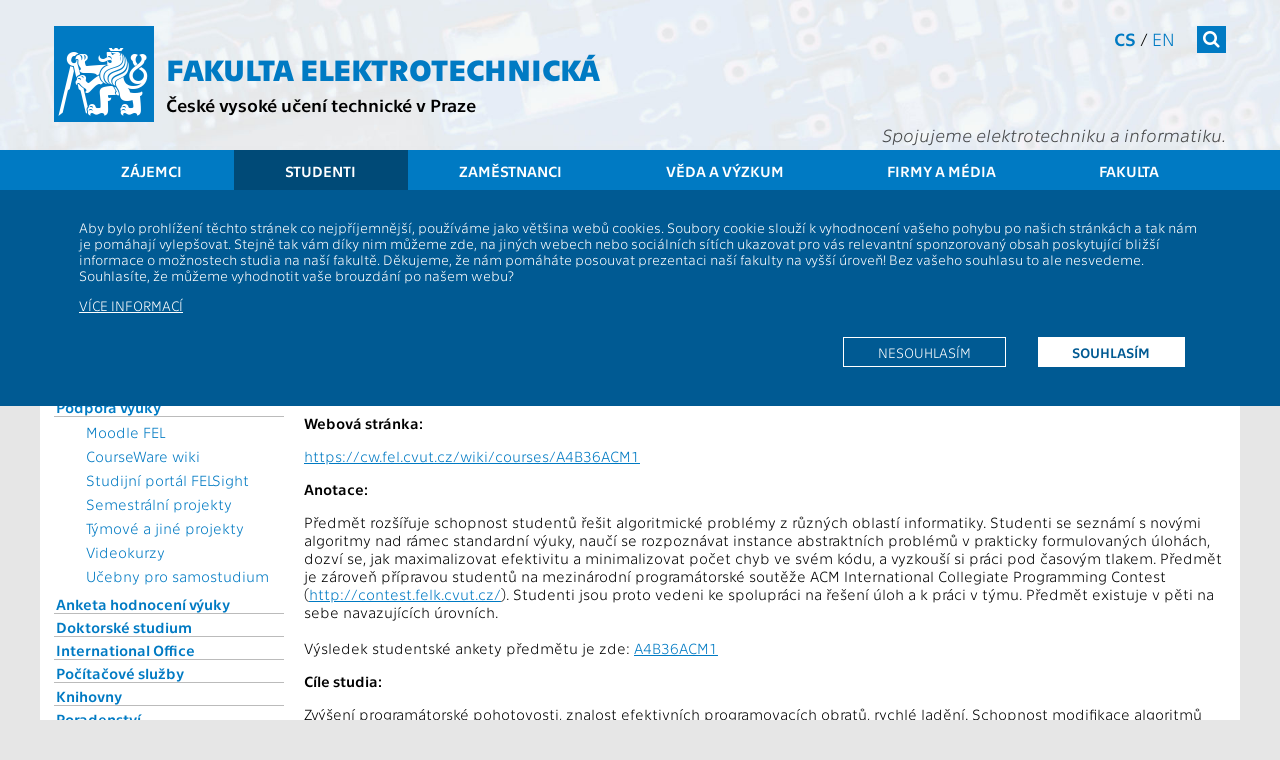

--- FILE ---
content_type: text/css
request_url: https://intranet.fel.cvut.cz/static/css/fel-custom.css
body_size: 980
content:
/* colors:
blue= #007ac3;
darkerBlue= #004a77; 
orange= #e9530e;
darkerOrgange= #a1390a
 */

 
header nav.topmenu{
	background:none;
	background-color: #007ac3;
	-webkit-box-shadow: 2px 10px 22px -13px rgba(0,0,0,0.66);
	-moz-box-shadow: 2px 10px 22px -13px rgba(0,0,0,0.66);
	box-shadow: 2px 10px 22px -13px rgba(0,0,0,0.66);
	z-index: 999;
	height: auto;
}

header nav.topmenu .container::after{
	height:0;
	display:none;
}

body{
    background-attachment: fixed;
	top:0;
	left:0;
}

header{
	height:190px;
}

header h1 a:hover{
	color:#004a77;
}

.index_top .container{
	padding-top:10px;
}

header form.search button{
	font-size: 1.2em;
}

header form.search button:hover{
	background-color:#004a77;
}

header form.search input{
	font-size: 1.1em;	
	background-color: white;
	outline: none;
	color: black;
	padding: 3px;
}

header nav.lang{
	font-size: 1.2em;
	margin-right: 15px;
}

section .container, .container.main a{
	color: #007ac3;
}

section .container, .container.main a:hover{
	color: #004a77;
}

.menu-left{
	width: 20%;
}

.menu-left a:hover{
	border-color: black;
}

.menu-left a{
	border-color: #bbbbbb;
}

.aktualne{
	border: 1px solid #bbbbbb;
}


--- FILE ---
content_type: text/css
request_url: https://intranet.fel.cvut.cz/static/css/vnitrek.css
body_size: 8860
content:
html, body { font-size: 0.97em; font-weight:300; }
.content table, .content td, .content th { font-size: 0.969em;}
strong, b { font-weight:600; }

.stred { text-align:center;}

#main:j_idt47 { max-height:100%; }

.main a:hover, .index_news a:hover { color:#004a77; }
footer .links a:hover, .disclaimer a:hover, .menu-bottom a:hover { text-decoration:underline!important; }

th a { color:#ffffff;}
.publikace_body th a { color:#ffffff!important;}

.center { text-align:center; }
.justify { text-align:justify; }

.content h1 { font-size:1.7em; }
.content h2 { font-size:1.5em; }
.content h3 { font-size:1.3em; font-weight:bold; }
.content h4 { font-size:1.1em; }

.content p img { height:auto!important; }

#adBlock, .gsc-adBlock { display:none!important; }

section { margin:0; padding:0; }
.container { width:auto; }
.akt-popis, .news2 p.akt-obr, .news2a p.akt-obr, .news p.akt-obr { display: none; }
.news { margin:0; padding:1px 0px; }

.tabs.left { float: left;  width: 67%; xmargin: 10px 0px 42px 1%;  xbackground-color: #0f0;}
.tabs.right {float: right; width: 33%; xmargin: 10px 1% 42px 0px;  xbackground-color: #f0f; xtext-align:left; }
.tabs.inline-left {  float: left;  width: 67%; xmargin: 57px 0px 10px 0px; xbackground-color: #0f0;}
.tabs.inline-right { float: right; width: 33%; xmargin: 57px 0px 10px 0px; xbackground-color: #f0f;}
.tabs.left .news { margin:0 0 0 10px; }

x.en .news_d { display:none; }
x.en .news_b, x.en .news_c { width: 100%; column-count: 3; }
x.en .aktualita { -webkit-column-break-inside: avoid; page-break-inside: avoid; break-inside: avoid-column; xdisplay:table; }
x.en .index_news .news_b .aktualita, .en .index_news .news_c .aktualita { overflow: visible; }

xheader nav.topmenu li { display: inline-block; width:16.6666%; margin: 0px;}
xheader nav.topmenu li a { display:block; }
xheader nav.topmenu li a:hover { background-color:#004a77; }

.li-margin>li { margin-top:1em; }

.tabs.inline-left .news2, .tabs.inline-left .news2a { margin-right: 20px; }
.news_d .aktualita { margin-bottom:10px; }

.events { padding: 0 5px 15px 5px;}
.xevents .datum { xdisplay: block; xbackground-color: #007ac2; color:black; padding: 4px 5px 20px 5px; xwidth: auto; xfloat: left; margin-bottom:23px; background: url('../images/events-linka.gif') no-repeat left 14px;}
.xevents a { display: block; xcolor: #005eb8; text-decoration:none; margin:10px 0px 20px 0px;}
.xevents a:hover { text-decoration:underline;}
.xevents .datum { xdisplay: block; xbackground-color: #007ac2; color:white; padding: 4px 5px 20px 5px; xwidth: auto; xfloat: left; margin-bottom:23px; background: url('../images/events-linkaMF2.gif') no-repeat left 0px; background-size: 170px 35px; }
.tabs.inline-right a { font-weight:bold; }
.tabs.inline-right .events p { margin-top:5px; }

.tabs .bbtn { clear:both; text-align:right; }
.tabs.left  .bbtn { margin:0 20px 0 10px; padding:10px 5px 0 0; border-top:1px solid #ddd; }
.tabs.right .bbtn { margin:0 10px 0 0px;  padding:10px 5px 0 0; border-top:1px solid #ddd; }
.tabs .bbtn a { text-decoration: none; color: #666; text-transform: uppercase; }
            
.main img { border: 0px; max-width: 100%; max-height: auto!important; }
table tr td .pp-obr { float:left; width:100px; xheight:24px!important; margin:0px 12px 1px 0px; }
.list-nadpis { border-top:2px solid #ddd; }
.list-datum { vertical-align:middle; }
.list-text { padding-bottom:10px; }
.pp-datum { width:9em; }

.calcont p { padding-right:10px; }
.calcont p a { line-height: 1.5; padding-top: 2px; width: 100%; height: 100%; }
.calcont p:hover { background-color: #f4f4f4; }

.gal-item { position: relative; margin-left:7em; }
.gal-item .datum { position:absolute; display: block; xpadding-right: 10px; text-align: right; width: 6em; left: -7em; }

.fel-gallery a img { height:140px; }

.sel-plan-heading { font-weight: bold; color: white; background-color: #007AC3; }

.announce-list { list-style-type:none; padding-left:0px; }
.announce-list li { position: relative; margin-left:6em;  }
.announce-list span { position:absolute; display: block; xpadding-right: 10px; text-align: right; width: 5em; left: -6em; }

.menu-left { width: 230px!important; padding-top:20px;  }

.content { float: none; margin-left: 250px; }
.breadcrumb { margin-left:250px; padding-top:20px; text-align:right; font-size: 80%; }
.responsibility { margin-left:250px; padding:10px 0; text-align:right; }

footer .disclaimer { padding: 0px 15px; }
footer .disclaimer .more { margin: 10px 26px; }
footer .disclaimer .active { background-color: white; color: #005a93; font-weight: bold; }

.cookie-disclaimer { padding: 15px 15px; min-height: 50px; background-color: #005a93; font-size: 14px; color: white; position: absolute; z-index:1000; box-sizing: border-box; width:100%; }
.cookie-disclaimer a { color: white; }
.cookie-disclaimer p { padding: 0 25px; }
.cookie-disclaimer .remove { position: absolute; right: 5px; top: 0px; font-size: 20px; bottom: 15px; }
.cookie-disclaimer .more { margin: 10px 26px; border: 1px solid white; float: right; text-transform: uppercase; text-decoration: none; line-height: 28px; padding: 0px 3%; margin: 10px 16px; }
.cookie-disclaimer .active { background-color: white; color: #005a93; font-weight: bold; }

.aktualita h4 { margin-bottom: 5px; }
.aktualita p, .aktualita div p { margin-top: 0px; }
.tabs.inline-left .news2 .pinup { background: url('../images/icon-pin.gif') no-repeat right top; padding-right:20px !important; }
.inline-left .aktualita h4 { font-size: 1em; }
.inline-left .aktualita h4 { xbackground: url("../images/odrazka-akt.png") 0px 3px/10px 10px no-repeat transparent; padding-left: 20px; padding-right: 20px; position:relative; }
.inline-left .aktualita h4:before { content:"\f054"; font-family:FontAwesome; color:#bbb; font-size:12px; font-weight:normal; padding-top:5px; display: inline-block; left:0px; position:absolute; }
.inline-left .aktualita p, .inline-left .aktualita div { padding-left: 20px; padding-right: 20px; }
.inline-left .aktualita div p { padding-left: 0px; padding-right: 0px; }

.inline-left a, .inline-right a { text-decoration:none; }
.index_news a { font-weight: 500; }
.swiper-slide a:hover, .index_news a:hover, .inline-left a:hover, .inline-right a:hover { text-decoration:underline; }
.index_news .news_b .aktualita .akt-nadpis, .index_news .news_c .aktualita .akt-nadpis { vertical-align: top; }
.slider .swiper-slide a:hover { color:white; }
.index_news a.more { text-transform:uppercase; }

.LPtile { position: relative; overflow:hidden; }
.LPtile a { color:white!important; text-decoration:none; }
.LPtile div { display: block; position: absolute; width: 100%; background-color:rgba(0, 101, 189, 0.9); left: 0px; bottom:2px; xopacity: 0.9; filter: xalpha(opacity=90); }
.LPtile .LPhead { display: block; padding: 5px 5px 8px 10px; font-weight:bold; }
.LPtile .LPdesc { display: block; padding: 5px 0px 8px 10px; background-color:rgba(0, 71, 136, 0.8); xfont-size: 0.9em; }
.stprogramy .LPtile:before { content: '\f08e'; display: block; box-sizing: border-box; background-color:#007AC3; color:white; width:25px; height:25px; position:absolute; font-family:'FontAwesome'; text-align:center; padding-top:5px; right:0px; }

.xLPtile ul { background:#e6e6e6; list-style-type: none; margin:0 10px; padding:20px 10px 20px 30px; }
.xLPtile a {text-transform:uppercase; text-decoration:none; font-weight:bold; }
.xLPtile a:before { content: "\f054"; padding-right: 4px; font-family: FontAwesome; color: #bbbbbb; font-weight:100; font-size: 20px; position: absolute; margin-left: -20px; margin-top: 0px; }

.aktualne { border: 1px solid #bbb; padding-right:10px; padding-left:35px;  margin: 10px 0 20px 0; position:relative; box-sizing: border-box;  }
.aktualne:before { content: '\f005'; display: block; box-sizing: border-box; background-color:#007AC3; color:white; width:25px; height:25px; position:absolute; font-family:'FontAwesome'; text-align:center; padding-top:5px; left:0px; }
.aktualne h2 { font-size:1.2em; padding: 5px 5px 0px 0px; margin:0px; }
.aktualne ul { list-style-type:none; padding-left:0px; margin-top:10px; }
.aktualne ul li { margin-bottom:10px; position:relative; padding-left: 20px; }
.aktualne ul li:before { content: ">"; color:#bbb; font-weight:900; display: inline-block; left:0px; position:absolute;  }

.infobox { width:300px; float:right; background-color:#f3f3f3; }
.infobox:before { content: '\f129'; }

.grid { margin: 0 -10px 0px -10px; }
.grid:after { content: ""; display: block; clear: both; }
.grid [class*='col-'] { float: left; }
.col-2-3 { width: 66.66%; }
.col-1-3 { width: 33.33%; }
.col-1-2 { width: 50%; }
.col-1-4 { width: 25%; }
.col-3-4 { width: 75%; }
.col-1-6 { width: 16.66%; }
.col-1-8 { width: 12.5%; }

.LPtile { margin:0 10px 20px 10px; }
.LPtile img { width: 100%; }

.youtube-player { position: relative; padding-bottom: 56.25%; height: 0; overflow: hidden; max-width: 100%; background: #000; margin: 5px;}
.youtube-player iframe { position: absolute; top: 0; left: 0; width: 100%; height: 100%; z-index: 100; background: transparent;}
.youtube-player img { object-fit: cover; display: block; left: 0; bottom: 0; margin: auto; max-width: 100%; width: 100%; position: absolute; right: 0; top: 0; border: none; height: auto; cursor: pointer; -webkit-transition: 0.4s all; -moz-transition: 0.4s all; transition: 0.4s all;}
.youtube-player img:hover { -webkit-filter: brightness(75%); -moz-filter: brightness(75%); filter: brightness(75%);}
.youtube-player .play { height: 72px; width: 72px; left: 50%; top: 50%; margin-left: -36px; margin-top: -36px; position: absolute; background: url("https://i.imgur.com/TxzC70f.png") no-repeat; cursor: pointer;}

.vyber-roku { margin:10px 0; font-weight:bold; }
 
.visiblemenu .search button { float:right; }

.youtube-container { position: relative; padding-bottom: 56.25%; xpadding-top: 30px; height: 0; overflow: hidden; }
.youtube-container iframe, .youtube-container object, .youtube-container embed { position: absolute; top: 0; left: 0; width: 100%; height: 100%; }

.FELtlacitko { background-color: #007ac2; background-color:#007AC3; color: white!important; display: inline-block; font-size: 1.3em; padding: 10px; text-decoration: none; }
.orangeP { background-color: #e9530e; }

x.text h3 { background-color: #afa; padding: 0 12px 0 12px; margin:auto 0px; box-sizing: border-box; height:100%; }

.aktualita .datum { display: none; }

.sah2 { color: #e9530e; margin-bottom:0px; padding-left:60px!important; margin-top:20px!important; position:relative; }
.sap { font-style:italic; margin-top:0px; padding-left:60px;}
.sapa { font-weight:bold; }
.numberCircle { border-radius: 50%; width: 26px; height: 26px; padding: 8px; background: #e9530e; xborder: 0px solid #666; color: #fff; text-align: center; position:absolute; left:0; top:3px; xfont: 32px Arial, sans-serif; line-height:1.0em; xfont-size: 1.1em!important; }

.quotup { display: inline; font: 82px Arial, sans-serif; color:#e9530e; position:absolute; top:-25px; left:30px; background:#fff; display:block; width: 35px; height:35px; overflow:hidden; text-align:center; }
.quotdo { display: inline; font: 82px Arial, sans-serif; color:#e9530e; position:absolute; bottom:-10px; right:30px; background:#fff; display:block; width: 35px; height:35px; overflow:hidden; text-align:center; }

.xheading { color: #007ac2; cursor: pointer; text-decoration: underline; }
.xheading:after { content: ' \f103'; xdisplay: block;  font-family:'FontAwesome'; text-decoration:none!important;  }
.noarrow:after { content: ''; }
.xheading:hover { color:#004a77; }

.zebra tr:nth-of-type(odd), .tdfel tr:nth-of-type(odd) { background: #e6e6e6; }
.zebra tr:nth-of-type(even), .tdfel tr:nth-of-type(even) { background: #f3f3f3; }
.zebra td { padding:5px 3px; }

table { border-collapse: collapse; }
table td { padding: 5px; }
th { text-align:left; background:#007ac3; color:white; padding: 5px; xborder-bottom:1px solid #888;}
th.head-name a { color:#ffffff!important; }
th.legend, th.head-number, th.head-range { color:black; }
.timetable .prednaska a:first-child, .timetable .cviceni a:first-child, .timetable .laborator a:first-child { font-weight:bold; }

.pravy-box { position: relative; width: 200px; padding: 5px 10px; margin: 10px 0 10px 10px; background: #f4f4f4; float: right; border: 1px solid #aaa; }
.pravy-box ul { margin: 0px 0 10px 30px; padding: 0; }
.pravy-box p { margin: 5px 0; }


.poznamka { color: red; display:none;}
.cerveny { color: #e9530e!important; }
.sedy { color: #888888!important; }
.podpis { font-style: italic; text-align: right; }
.neplati { text-decoration:line-through !important; color:#bbb!important; }
.noview { display:none; }
.citace { font-style: italic; color:#5F7DA9!important; }

.doktor { background-color:#c9c9FF; }
.granty { background-color:#FFB899; }
.ostatni { background-color:#B2FFCC; }

.chci-studovat p { text-align:center; }
.chci-studovat p a { font-size:1.2em; font-weight:bold; }

.odsadit>li { margin-block-start: 1em; margin-block-end: 1em; }

.perex { font-weight:700; color:#343434; padding-left: 20px; border-left: 4px solid #007ac3; }

.grid .col-1-2 .prednaska { height:415px; xpadding-bottom:20px; }
.grid x.prednaska iframe { min-width:100%; height:60%;  }
.grid .prednaska { margin:0 10px 20px 10px; border:1px solid #bbb; height:100%; overflow:hidden; }

.grid .prednaska-text { padding: 0px 5px 5px 5px; }
.grid .col-1-2 .prednaska-text h2 { font-size: 1.1em !important; xbackground-color:red;}
.grid .prednaska-l { color:#888; }
.iframe-rwd { position: relative; padding-bottom: 56.25%; height: 0; overflow: hidden; max-width: 100%; } 
.iframe-rwd iframe, .iframe-rwd object, .iframe-rwd embed { position: absolute; top: 0; left: 0; width: 100%; height: 100%; }

.iframe-video iframe, .iframe-video object, .iframe-video embed { xposition: absolute; xtop: 0; xleft: 0; max-width: 100%; max-height: 100%; }

.team-people { margin-bottom: 15px; }
.team-people:after { content: ""; display: block; clear: both; }
.team-people img { float:right; margin: 0 0 20px 20px; }
.tymy-logo { float: right; margin-bottom: 5px; margin-left: 10px; }

.menu-tyden { padding:10px; color:#555; }

.pre-banner       { min-height: 225px; max-width: 935px; overflow:hidden; }
.pre-slogan       { color:black; font-size:1.6em; font-weight:bold;  display:block; padding:20px 40% 0px 30px; }
.pre-slogan-small { color:black; font-size:1.2em; xfont-weight:bold; display:block; padding:0px 50% 25px 30px; }

.tabs.inline-left .news_a, .tabs.inline-left .news_b, .tabs.inline-left .news_c, .tabs.inline-left .news_d { xbox-sizing: border-box; }
.tabs.inline-left .news_b, .tabs.inline-left .news_c, .tabs.inline-left .news_a {padding-right: 20px;}
.tabs.inline-left .news_b .aktualita, .tabs.inline-left .news_c .aktualita, .tabs.inline-left .news_a .aktualita { clear: left; margin-top: 6px; overflow: hidden; width: 100%; xheight: 100px; margin-bottom:10px; }
.tabs.inline-left .news_b .aktualita a, .tabs.inline-left .news_c .aktualita a, .tabs.inline-left .news_a .aktualita a { display: table; position: relative; height: 100%; font-weight:bold; }
.tabs.inline-left .news_b .aktualita .akt-obr, .tabs.inline-left .news_c .aktualita .akt-obr, .tabs.inline-left .news_a .aktualita .akt-obr { display: table-cell; width: 25%; overflow: hidden;}
.tabs.inline-left .news_b img, .tabs.inline-left .news_c img, .tabs.inline-left .news_a img {width: 100%;}
.tabs.inline-left .news_b .aktualita .akt-nadpis, .tabs.inline-left .news_c .aktualita .akt-nadpis, .tabs.inline-left .news_a .aktualita .akt-nadpis { vertical-align: top; display: table-cell; width: 75%; box-sizing: border-box; padding-left: 10px; padding-bottom: 12px;}

.tabs.inline-left .aktualita .datum {display: none;}

.tabs.inline-left .news_d { xheight: 200px; xoverflow: hidden; position: relative; padding-left: 12px; padding-top:10px; }
.tabs.inline-left .news_d a { font-weight:bold; }
.tabs.inline-left .news_d .aktualita::before {content:"\f054"; padding-right: 4px;font-family:FontAwesome; color: #818181; font-size: 12px; position: absolute; margin-left: -12px; margin-top: 5px;}

@media all and (max-width: 650px) {
.index_news .news_a .aktualita { margin-bottom: 20px; }
.en .news_b, .en .news_c { column-count: 1; }

}


.page header { height: auto; }
.page .content.container { margin-left: 0px; }
nav#main_nav { display: block; height: 50px; }
nav#main_nav:after { content:''; display:block; clear: both; }
.page .container { position:static; padding:0px; }
.page header h1 { position:static; }
.page nav#main_nav { height: auto; }
#main_nav li a i.fa, #main-content li i.fa { display:none; }
.dropdown:hover .dropdown-menu { z-index: 5; }

footer .social a.rss:hover { background-color: #c47718; }
footer .social a.fb:hover  { background-color: #283b66; }
footer .social a.gp:hover  { background-color: #9e3729; }
footer .social a.tw:hover  { background-color: #0089ba; }
footer .social a.li:hover  { background-color: #005a7d; }
footer .social a.yt:hover  { background-color: #b32426; }


.sloupec2 { width: 100%; }
.sloupec2:after { content:''; display:block; clear: both; }
.sloupecL { width:49%; float:left; }
.sloupecR { width:49%; float:right; }

.sloupec6 { column-count: 6; }

.vcard:after { content:''; display:block; clear: both; }
.vcard.people img { width:90px; float:left; margin:5px 15px 15px 0px; min-height: 50px; }

.noflow:after { content:''; display:block; clear: both; }

.clear-div { clear:both; }

.tablewrapper { overflow-x: auto; }
.block .tablewrapper { overflow-x: visible; }

header nav.topmenu li { margin:0px; padding: 0px;}
header nav.topmenu li a { margin:0px; padding: 0 4.4%;}
header nav.topmenu li a { display:inline-block; xwidth:100%; }
header nav.topmenu li a:hover, header nav.topmenu li.active a { background-color:#004a77; }
@media all and (max-width: 1185px) {
    header nav.topmenu li { margin: 0px; padding: 0px; }
    header nav.topmenu li a { padding: 0 3.5%;}
    .sloupec6 { column-count: 4 ; }

}
@media all and (max-width: 902px) {
    header nav.topmenu li {margin: 0px; padding: 0px; }
    header nav.topmenu li a {padding: 0 2.77%;}
    .container {width: 96%;}
}
@media all and (max-width: 760px) {
    header nav.topmenu li {margin: 0px; padding: 0px; }
    header nav.topmenu li a {padding: 0 2.35%;}
    .container {width: 100%;}
}
@media all and (max-width: 700px) {
    header nav.topmenu li {margin: 0px; padding: 0px; }
    header nav.topmenu li a {padding: 0 2.2%; xfont-size: 90%;}
}
@media all and (max-width: 600px) {
    header h1 {font-size: 15px; top: 20px; left: 72px; line-height: 15px;}
    header h2 { font-size: 14px; top: 46px; left: 72px; }
header .logo-cvut {font-size: 50px; height:50px; }
header .logo-cvut .fa { padding-top:4px;}
header .menu-tg { font-size: 20px; padding: 5px 8px; }
body header, .visiblemenu header { height: 76px; }
.visiblemenu header h1 { top:20px; }
.pravy-box { width:auto; float:none; margin-left:0px; }
}
                                

@media all and (max-width: 960px) {
.topmenu { font-size:0.87em; }
}

@media all and (max-width: 900px) {
    .index_news .news_d {height:auto;}
}





@media all and (max-width: 800px) {
.xLPdesc, .pre-slogan-small { display: none!important; }
.pre-slogan { font-size:1.4em; padding-right: 20px; padding-bottom:10px; }
.sloupec2 { width: 100%; }
.sloupecL, .sloupecR, .tabs.inline-left, .tabs.inline-right { width: 100%; float:none; }
.col-1-3, .col-1-2 { width: 100%; }
.inline-left .aktualita p { padding-right: 0px; }
footer .social:after  { content: ""; display: block; clear: both; }
.sloupec6 { column-count: 2; }
.pp-datum { width:5em; }


}



@media all and (max-width: 600px) {
.content, .breadcrumb, .responsibility { margin-left: 0px; }
footer .foot .links { font-size:16px; }
xheader .logo-cvut { font-size: 50px; }
xheader { height: 90px!important; }
xheader h1 { font-size: 15px; left: 70px; margin: 0px; padding: 0px; top: 15px; }
xheader h2 { font-size: 12px; left: 70px; margin: 0px; padding: 0px; top: 45px; }
.infobox { width:100%; float:none; }

header .mnav { background: #007ac3; }
body.visiblemenu header .mnav { top: 80px; }
body { background-color: #007ac3; }
.visiblemenu .mnav * { background-color: #007ac3; }
.visiblemenu .search .input input { background-color: #ffffff; }
.visiblemenu .fullmenu a, header nav.lang a { color: #ffffff; }
.visiblemenu .fullmenu ul { padding:0px;}
.visiblemenu .fullmenu ul li:first-child { border-top:1px solid #004a77;}
.visiblemenu .fullmenu ul li { border-bottom:1px solid #004a77; padding:10px 20px;}
.visiblemenu .fullmenu ul li ul li, .visiblemenu .fullmenu ul li ul li:first-child { border:none;}
.visiblemenu .fullmenu ul li a { padding-left: 0px; }
.visiblemenu .fullmenu ul li a::before { display:none; }
.visiblemenu .lang { text-align:left; margin:20px; margin-top: 25px; width: 120px; position:relative; right:auto; top:-58px; xfloat:left; color:#007ac3; }
.visiblemenu .lang a { display:inline-block; width:2.6em; height:1.6em; padding-top: 6px; background-color: #004a77; text-align: center;  }
.visiblemenu .search { margin-left:135px; }
.visiblemenu .search button {height: 30px; background-color: #004a77; }
.visiblemenu .search button span, .visiblemenu button { background-color: #004a77; }
.visiblemenu .search .input input { padding-left: 5px; }
xheader .menu-tg { background-color:#004a77; }

.index_news .news_b .aktualita, .index_news .news_c .aktualita { height: auto; margin-bottom:10px; }

.calcont { margin-top: 30px; }
                                
                                
                                
                                
}














/* anketa */
span.current { color: black; }
span.active { color: #007AC3; }
span.passive { color: silver; }
span.comment_details { color: #8080ff; font-size: 75%; border: 1px dashed #8080ff; padding: 0.2em 0.5em; }
ul#menu, ul#menu ul,  ul#menu li  { margin:0px; padding:0px;  border:none; line-height:1.2; }
ul#menu  { margin:0; padding:0;  margin-bottom:.5em; }
ul#menu li { display:block; text-align:center; height: 1.6em; xbackground:#80ff80; border: 1px solid #007ac2; margin-bottom:1px; }
ul#menu li span.title { display:block; float:left; font-weight:bold; height:1.2em; padding:.2em 1.2em; margin:0 3px 0 3px; border:none; }
ul#menu li ul li { display:block; float:left; clear:none; padding:0 1px; height:1.6em; margin:0 3px 0 3px; border:none; background:#eee; border-left:1px solid #007ac2; border-right:1px solid #007ac2;}
ul#menu li ul li.active  { color:white; background:#60bf60; }
ul#menu li ul li.active span,
ul#menu li ul li a {display:block; padding:.2em 1.2em; margin:0; height: 1.2em;}
ul#menu li ul li.help  { float:right; }
table td { vertical-align: top; }
table.result { border: 1px solid #007ac2;  margin-bottom: 5px;}
table.resp_ratio { border: 1px solid #007ac2;  margin-bottom: 1em; margin-top: 0em; }
td.question { background-color: #eee; border-bottom: 1px solid #007ac2; font-weight: bold; padding: 0.5em; }
td.question_avg { xbackground-color: #80ff80; border-bottom: 1px solid #007ac2; border-left: 1px solid #007ac2; font-weight: bold; padding: 0.5em; }
table.answer { padding-left: 1em; padding-right: 1em; }
table.answer td { }
table.sum td.sum_table { margin-left: 2em; }
table.sum div.courses { margin-bottom: 1em; border-bottom: 1px solid #007ac2; }
table.sum div.roles { margin-bottom: 1em; margin-top: 1em; border-bottom: 1px solid #007ac2; }
table.sum table { margin-left: 2em; margin-top: 10px; }
td.title { font-size: 150%; font-weight: bold; vertical-align: top; text-align: center; padding: 1em; }
td.title .normal { font-size: 80%; }
td.mark { padding-right: 1em; }
td.graph { padding-right: 1em; white-space: nowrap; }
td.digits { padding-right: 1em; }
ul.comments { padding-left: 1.5em; padding-right: 1.5em; margin-left: 0em; }
ul.comments li { border-bottom: 1px solid silver; padding-bottom: 0.5em; }
ul.comments li.e0 {  }
ul.comments li.e1 { background-color: #f8f8f8; }
div.cut2 { border-top: 2px solid #007ac2; }
div.cut5 { border-top: 5px solid #007ac2; }
td.avg { padding: 0.5em; font-weight: bold; border-bottom: 1px solid #007ac2; border-left: 1px solid #007ac2;}
td.warning { padding-right: 1em; padding-left: 1em; text-align: center; vertical-align: middle; font-weight: bold; background-color: red; color: white; }
div.vyber { line-height: 200%; }
div.vyber a { border: 1px solid #007ac2; margin: 2em 0em; padding: 0em 0.5em; }
div.vyber a:hover { background-color: #dfd; }
div.teachers { margin: 1em 0em; }
div.list_header { margin:0; padding:1em 0 0 0; }
table.ttt td.rank { text-align: right; padding-right: 1em; }
table.ttt td.count { text-align: right; padding-right: 1em; }
table.ttt td.count_small { text-align: right; padding-right: 1em; font-size: 80%; }
table.ttt td.mark { text-align: right; padding-right: 1em; }
table.ttt tr.hidden td { color: silver; }
table.ttt tr.hidden td a { color: #aaf; }
table.ttt tr.hidden td a:hover { color: red; }
/* konec anketa */

/* anketa nova*/

/* konec anketa nova */

/* rozvrhy */
#rozvrhy_body #content h1 { margin: 0px; padding:0px; }
* html #rozvrhy_body * {font-size: 95%;}

#top-panel { xborder: 1px solid #0063A8; padding: 5px; margin: 20px 0; background:#eee; }
img.icon { position: relative; vertical-align: middle; border: 0px; padding-right: 5px; }
a.print { padding-left: 16px; background: url("/cz/education/rozvrhy-ng/public/html/img/12/print.gif") left center no-repeat; }
a.home  { padding-left: 14px; background: url("/cz/education/rozvrhy-ng/public/html/img/12/home2.gif") left center no-repeat; }
a.sendtoall { padding-left: 17px; background: url("/cz/education/rozvrhy-ng/public/html/img/12/sendtoall.gif") left center no-repeat; }
a.back { padding-left: 16px; background: url("/cz/education/rozvrhy-ng/public/html/img/12/back.gif") left center no-repeat; }
a.subjects_index { padding-left: 16px; background: url("/cz/education/rozvrhy-ng/public/html/img/12/index.gif") left center no-repeat; }
a.webpage1 { background: url("/cz/education/rozvrhy-ng/public/html/img/webpage.gif") left no-repeat; display: inline-block; width: 16px; height: 12px;}
a.webpage2 { padding-left: 17px; background: url("/cz/education/rozvrhy-ng/public/html/img/webpage.gif") left center no-repeat; } /* left no-repeat; display: inline-block; width: 16px; height: 12px;} */
#rozvrhy_body>a { display:none; }

/*
a. { padding-left: 16px; background: url("/cz/education/rozvrhy-ng/img/12/.gif") left center no-repeat; }
a. { padding-left: 16px; background: url("/cz/education/rozvrhy-ng/img/12/.gif") left center no-repeat; }
a. { padding-left: 16px; background: url("/cz/education/rozvrhy-ng/img/12/.gif") left center no-repeat; }
a. { padding-left: 16px; background: url("/cz/education/rozvrhy-ng/img/12/.gif") left center no-repeat; }
*/

#top-panel a.cz-active  { xcolor: #f4f4f4; padding-left: 14px; background: url("/cz/education/rozvrhy-ng/public/html/img/12/flag/cz-active.gif") left center no-repeat; }
#top-panel a.cz-passive { padding-left: 14px; background: url("/cz/education/rozvrhy-ng/public/html/img/12/flag/cz-passive.gif") left center no-repeat; }
#top-panel a.en-active  { xcolor: #f4f4f4; padding-left: 17px; background: url("/cz/education/rozvrhy-ng/public/html/img/12/flag/en-active.gif") left center no-repeat; }
#top-panel a.en-passive { padding-left: 17px; background: url("/cz/education/rozvrhy-ng/public/html/img/12/flag/en-passive.gif") left center no-repeat; }

/*#top-panel div.left, */
#small-info div.left { float: left; }
.left { text-align: left; }
#top-panel div.right, #small-info div.right { float: right; }
.right { text-align: right; }
br.clear { content: ""; display: block; clear: both;  }

#content table.timetable { xbackground-color: #D9E3F5; border: 0px none currentColor; border-collapse: collapse; margin: 0px 0px 0px 0px; padding: 0px; text-align: center; }
#content table.timetable .head-name { xfont-weight: 700; padding: 15px 3px; text-align: center; }
#content table.timetable .head-name a, #content table.timetable .head-name b { font-size: 130%; }
#content table.timetable td, #content table.timetable th { border: 1px solid #7099CC; margin: 0px; padding: 0px 0px; vertical-align: middle; }
#content table.timetable th.head-number { background-color: #B8C9E8; font-weight: 700; padding: 1px; padding-top: 1px; text-align: center; }
#content table.timetable th.head-range  { background-color: #B8C9E8; font-weight: 700; padding: 1px; text-align: center; }
#content table.timetable td.cell-day { background-color: #D9E3F5; font-weight: 700; height: 50px; text-align: center; }
#content table.timetable td.pradnaska, #content table.timetable td.laborator, #content table.timetable td.cviceni, #content table.timetable td.ostatni { padding: 2px; }
#content table.timetable td.cviceni { background-color: #DBF2DB; }
#content table.timetable td.prednaska { background-color: #FFF5CF; }
#content table.timetable td.laborator { background-color: #FFE6D5; }
#content table.timetable td.ostatni { background-color: #DFDFDF; }
#content table.timetable table.legend { background-color: #D9E3F5; border: 3px solid #D9E3F5; margin: 0px; padding: 0px; width: 100%; }
#content table.timetable table.legend td { padding: 1px; text-align: center; }

#content div.block div.line { border-top: 1px dashed #5C8CC4; margin-bottom: 20px; margin-top: 40px; }
#content div.block div.line div.department, div.block div.line div.character { color: #0063A8; display: block; float: left; max-width: 630px; font-size: x-large; }
#content div.block div.line div.top-href { display: inline; margin-left: 10px; text-align: right; }
#content div.block table.subjects td.subject { padding: 2px 0px 2px 30px; width: 60%; }
#content div.block table.subjects tr:nth-of-type(even) { background-color: #E9F3FF; }
.even { xbackground-color: #E9F3aa; }
.alphabet { word-break: break-word; }

#content table.classrooms { border: medium none currentColor; border-spacing: 1px; margin: 0px; padding: 0px; }
#content table.classrooms th { background-color: #5C8CC4; border: medium none currentColor; color: white; font-weight: 700; margin: 0px; padding: 5px; }
#content table.classrooms td { border-bottom: medium none currentColor; border-left: 1px dashed #007AC3; border-right: medium none currentColor; border-top: medium none currentColor; margin: 0px; padding: 5px; }

#content table.student-list { border: 0px none currentColor; border-collapse: collapse; margin: 0px; padding: 0px; text-align: center; }
#content table.student-list tr.header th { background-color: #D9E3F5; xborder: 0px none currentColor; xfont-weight: 700; xheight: 20px; text-align: center; xvertical-align: middle; }
#content table.student-list td, #content table.student-list th { border: 1px solid #7099CC; margin: 0px; padding: 0px 2px; vertical-align: middle; }
#content table.student-list td.student, table.student-list td.email { padding-left: 5px; text-align: left; }
#content table.full-student-list td { vertical-align: middle; }
#content table.full-student-list .left a { xfont-size:150%; }

#content div.subject div.title, #content div.semester div.title { font-weight: 700; font-size:120%; text-align: left; }
#content .examterms table { border: 0px none currentColor; border-collapse: collapse; margin: 10px 0px 0px 0px; padding: 0px; text-align: center; }
#content .examterms table td, #content .examterms table th { border: 1px solid #7099CC; margin: 0px; padding: 0px 0px; vertical-align: middle; }
#content .examterms table th { background-color: #B8C9E8; padding: 1px; padding-top: 1px; text-align: center; }

#small-info { xbackground-color: #D9E3F5; border-top: 1px dashed #00709F; height: 15px; padding: 3px 3px 0px; margin:20px 0; }
.classrooms a {font-weight:bold; }

.sendtoall:after { xcontent:' Funguje pouze z feld/felk'; padding: 2px; display: none; position: relative; top: -20px; right: -180px; width: 13em; text-align: center; background-color: #fef4c5; border: 1px solid #d4b943; }
.sendtoall:hover:after{ xdisplay: block; }

.oneshot-action-icon { float:left; background: url("/cz/education/rozvrhy-ng/public/html/img/oneshot-action.gif") center center no-repeat; width:30px; height:30px; }
.oneshot-action-icon img { display:none; }

#small-info .right { display:none; }

/* zmeny kvuli libovolne dlouhym hodinam */

#content table.timetable th.head-range { text-align: left; font-size: smaller; font-weight: normal; padding-left:3px; }
#content table.timetable td.prednaska, #content table.timetable td.cviceni, #content table.timetable td.laborator, #content table.timetable td.ostatni { font-size: smaller; overflow-x: hidden; }
.timetable .prednaska a:first-child, .timetable .cviceni a:first-child, .timetable .laborator a:first-child { font-size: 1.0em; }
.typ-vyuky { display:none; }
.light { text-decoration:none; }

@media all and (max-width: 500px) {
.subject { display: block; width:90%!important; }
.action { display: block; padding-left:40px; }
}

/* konec rozvrhy */

/* bk */
.bk_body { margin-top:10px; }
.bk_t_head { background-color:#FF9900; background-color:#007ac3; color:white; }
.bk_t_odd  { background-color:#FFFFCC; background-color:#e6e6e6; }
.bk_t_even { background-color:#CCFFFF; background-color:#f3f3f3; }
.bk_t_pruchod, .bk_t_predm_pozn, .bk_t_predm_ref, .bk_t_obor, .bk_t_navod { xborder:1px solid black; }
.bk_body th { background:none; border-bottom:none; }
#bkprehled, #bkprehled+hr { display:none; }
/* konec bk */

.predmety-vol { width: 100%; margin-top:20px; }
.predmety-vol .box { display:table-row; }
#predmety-form { margin-top:20px; }
#predmety-form label { display: inline-block; min-width: 7em; }
#predmety-form select { max-width:calc(100% - 7em - 20px); }

@media all and (max-width: 800px) {
#predmety-form label { display: block; }
#predmety-form select { max-width:100%; }
}

/* senat */
table.novinky tr td
div#kde span.fel {font-weight: bold; }
div#senat-menu {margin-bottom: 2em; text-align: center; }
xdiv#senat-menu h1 {font-size: 18pt; margin-bottom: 1px; }
xdiv#senat-menu h1 span {border-bottom: 1px solid gray; padding-left: 6em; padding-right: 6em; }
div.season-container-zimni {border-color: #3e98d8}
div.season-container-letni {border-color: #e6882b}
div.season-container-zimni, div.season-container-letni { border-width: 1px; border-style: solid; border-left-width: 4px; border-right-width: 0px; margin-bottom: 2em; margin-left: 30px; xmargin-right: 300px; max-width:30em; padding: 1em; padding-bottom:0; }
div#telo h3 {text-align: right; margin-bottom: 0px; margin-left: 50px; margin-right:300px; }
div.season-container ul {margin-bottom: 1em; }
table.novinky tr td { width: 50%; vertical-align: top; padding: 0px }
table.novinky tr td h3 {text-align: center; background: #E0E0E0; margin: 0; color: #444444; padding: 0.2em}
table.novinky tr td div.novinky-panel {border: 1px solid #E0E0E0; margin-left:10px; margin-right:10px; margin-bottom:20px}
table.novinky tr td div.novinky-panel div.novinky-spacer {padding: 1em}
#senat-menu { text-align: center; }
#senat-menu h1 { margin-bottom: 1px; }
#senat-menu h1 span { border-bottom: 1px solid gray; padding-left: 6em; padding-right: 6em; }

/* konec senat */

.anketa_head, .bk_head, .rozvrhy_head, .publikace_head { display:none; }



.sr-only { position: absolute; width: 1px; height: 1px; padding: 0px; margin: -1px; overflow: hidden; clip: rect(0,0,0,0); border: 0; }
.sr-only-focusable:active, .sr-only-focusable:focus { z-index: 1031; position: fixed; background: #fff; padding: 7px; left: 0; top: 0; }
.sr-only-focusable:active, .sr-only-focusable:focus { position: static; width: auto; height: auto; margin: 0; overflow: visible; clip: auto; }

@media (xprefers-color-scheme: dark) {
body { color:white; }
section .container, .container.main { background-color:#121212; }
}

--- FILE ---
content_type: text/css
request_url: https://intranet.fel.cvut.cz/static/css/print.css?1
body_size: 949
content:
html, body { margin: 0px; padding: 0px; font-family: Technika, Arial, sans-serif; font-size: 12px; }

a { text-decoration:none; font-weight:bold; color:black; }

header, .topmenu, .menu-left, .index_nav, footer, .LPtiles, .aktualita .datum, .breadcrumb, #top-panel { display:none; }
.news_a .akt-popis, .news_b .akt-popis, .news_c .akt-popis, .news_d .akt-popis { display:none; }
.news2a .akt-obr, .pre-banner { display:none; }
#main_nav, #main-content aside { display:none; }
.row .col-sm-9 { width:100%; }
#main-content header { display:block; }

#rozvrhy_body td, #rozvrhy_body th { border-left:1px solid black; border-bottom:1px solid black; padding:3px; }
#rozvrhy_body table { border-right:1px solid black; border-top:1px solid black; border-collapse:collapse; }
.rozvrhy_head h1 { margin:0px; display:none; }
.head-name { font-size:1.3em; }
td.cviceni { background-color: #DBF2DB; }
td.prednaska { background-color: #FFF5CF; }
td.laborator { background-color: #FFE6D5; }
td.ostatni { background-color: #DFDFDF; }

.zebra, .okraje { border-collapse:collapse; }
.zebra td, .zebra th, .okraje td { border:0.5px solid #888; padding:5px; }
.bezokraje td { border:none!important; }

.responsibility { text-align:right; }


--- FILE ---
content_type: application/javascript
request_url: https://intranet.fel.cvut.cz/static/js/fel-trusted-types-policy.js
body_size: 81
content:
// CPS: require-trusted-types-for 'script'

if (window.trustedTypes && window.trustedTypes.createPolicy && !window.trustedTypes.defaultPolicy) {
  window.trustedTypes.createPolicy('default', {
    createHTML: string => string,
   // Optional, only needed for script (url) tags
    createScriptURL: string => string,
    createScript: string => string
  });
}


--- FILE ---
content_type: application/javascript
request_url: https://intranet.fel.cvut.cz/static/js/toggle.js
body_size: 712
content:
jQuery(document).ready(function() {
    // jQuery(".menu-content").hide();
    //toggle the componenet with class msg_body
    jQuery(".menu-head").click(function()
    {
    	jQuery(this).next(".menu-content").slideToggle(0);
    });
});

jQuery(document).ready(function() {
    jQuery(".xcontent").hide();
    //toggle the componenet with class msg_body
    jQuery(".xheading").click(function()
    {
        jQuery(this).next(".xcontent").slideToggle(0);
    });
});

// pouzito v ankete
jQuery(document).ready(function() {
    //jQuery(".navbar-collapse").hide();
    //toggle the componenet with class msg_body
    jQuery(".navbar-header").click(function()
    {
    	jQuery(this).next(".navbar-collapse").slideToggle(0);
    });
});

jQuery(document).ready(function() {
    jQuery(".xnavbar-collapse").hide();
    //toggle the componenet with class msg_body
    jQuery(".xnavbar-header").click(function()
    {
    	jQuery(this).next(".xnavbar-collapse").slideToggle(0);
    });
});

